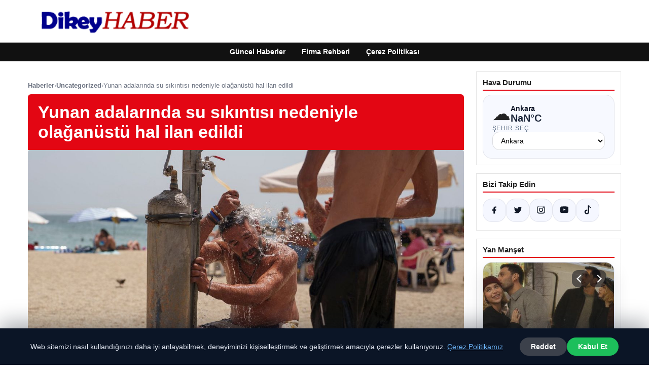

--- FILE ---
content_type: text/html; charset=UTF-8
request_url: https://dikeyhaber.com.tr/yunan-adalarinda-su-sikintisi-nedeniyle-olaganustu-hal-ilan-edildi/
body_size: 19762
content:
<!DOCTYPE html>
<html lang="tr">
<head>
    <meta charset="UTF-8">
    <meta name="viewport" content="width=device-width, initial-scale=1">
    <title>Yunan adalarında su sıkıntısı nedeniyle olağanüstü hal ilan edildi &#8211; Dikey Haber</title>
<meta name='robots' content='max-image-preview:large' />
<link rel="alternate" type="application/rss+xml" title="Dikey Haber &raquo; akışı" href="https://dikeyhaber.com.tr/feed/" />
<link rel="alternate" type="application/rss+xml" title="Dikey Haber &raquo; yorum akışı" href="https://dikeyhaber.com.tr/comments/feed/" />
<link rel="alternate" type="application/rss+xml" title="Dikey Haber &raquo; Yunan adalarında su sıkıntısı nedeniyle olağanüstü hal ilan edildi yorum akışı" href="https://dikeyhaber.com.tr/yunan-adalarinda-su-sikintisi-nedeniyle-olaganustu-hal-ilan-edildi/feed/" />
<link rel="alternate" title="oEmbed (JSON)" type="application/json+oembed" href="https://dikeyhaber.com.tr/wp-json/oembed/1.0/embed?url=https%3A%2F%2Fdikeyhaber.com.tr%2Fyunan-adalarinda-su-sikintisi-nedeniyle-olaganustu-hal-ilan-edildi%2F" />
<link rel="alternate" title="oEmbed (XML)" type="text/xml+oembed" href="https://dikeyhaber.com.tr/wp-json/oembed/1.0/embed?url=https%3A%2F%2Fdikeyhaber.com.tr%2Fyunan-adalarinda-su-sikintisi-nedeniyle-olaganustu-hal-ilan-edildi%2F&#038;format=xml" />
<meta name="description" content="Bu haberin orijinal dili İngilizce idi.
        
        
        
        Yangınlar, aşırı sıcaklıklar ve az yağış nedeniyle oluşan su kıtlığı, bazı Yunan" />
<meta property="og:title" content="Yunan adalarında su sıkıntısı nedeniyle olağanüstü hal ilan edildi" />
<meta property="og:description" content="Bu haberin orijinal dili İngilizce idi.
        
        
        
        Yangınlar, aşırı sıcaklıklar ve az yağış nedeniyle oluşan su kıtlığı, bazı Yunan" />
<meta property="og:type" content="article" />
<meta property="og:url" content="https://dikeyhaber.com.tr/yunan-adalarinda-su-sikintisi-nedeniyle-olaganustu-hal-ilan-edildi/" />
<meta property="og:image" content="https://dikeyhaber.com.tr/wp-content/uploads/2024/07/1200x675_cmsv2_7363955a-31ec-52cd-b4f9-a68c395b43ac-8571728.jpg" />
<meta name="twitter:card" content="summary_large_image" />
<meta name="twitter:title" content="Yunan adalarında su sıkıntısı nedeniyle olağanüstü hal ilan edildi" />
<meta name="twitter:description" content="Bu haberin orijinal dili İngilizce idi.
        
        
        
        Yangınlar, aşırı sıcaklıklar ve az yağış nedeniyle oluşan su kıtlığı, bazı Yunan" />
<meta name="twitter:image" content="https://dikeyhaber.com.tr/wp-content/uploads/2024/07/1200x675_cmsv2_7363955a-31ec-52cd-b4f9-a68c395b43ac-8571728.jpg" />
<style id='wp-img-auto-sizes-contain-inline-css' type='text/css'>
img:is([sizes=auto i],[sizes^="auto," i]){contain-intrinsic-size:3000px 1500px}
/*# sourceURL=wp-img-auto-sizes-contain-inline-css */
</style>
<style id='wp-emoji-styles-inline-css' type='text/css'>

	img.wp-smiley, img.emoji {
		display: inline !important;
		border: none !important;
		box-shadow: none !important;
		height: 1em !important;
		width: 1em !important;
		margin: 0 0.07em !important;
		vertical-align: -0.1em !important;
		background: none !important;
		padding: 0 !important;
	}
/*# sourceURL=wp-emoji-styles-inline-css */
</style>
<style id='wp-block-library-inline-css' type='text/css'>
:root{--wp-block-synced-color:#7a00df;--wp-block-synced-color--rgb:122,0,223;--wp-bound-block-color:var(--wp-block-synced-color);--wp-editor-canvas-background:#ddd;--wp-admin-theme-color:#007cba;--wp-admin-theme-color--rgb:0,124,186;--wp-admin-theme-color-darker-10:#006ba1;--wp-admin-theme-color-darker-10--rgb:0,107,160.5;--wp-admin-theme-color-darker-20:#005a87;--wp-admin-theme-color-darker-20--rgb:0,90,135;--wp-admin-border-width-focus:2px}@media (min-resolution:192dpi){:root{--wp-admin-border-width-focus:1.5px}}.wp-element-button{cursor:pointer}:root .has-very-light-gray-background-color{background-color:#eee}:root .has-very-dark-gray-background-color{background-color:#313131}:root .has-very-light-gray-color{color:#eee}:root .has-very-dark-gray-color{color:#313131}:root .has-vivid-green-cyan-to-vivid-cyan-blue-gradient-background{background:linear-gradient(135deg,#00d084,#0693e3)}:root .has-purple-crush-gradient-background{background:linear-gradient(135deg,#34e2e4,#4721fb 50%,#ab1dfe)}:root .has-hazy-dawn-gradient-background{background:linear-gradient(135deg,#faaca8,#dad0ec)}:root .has-subdued-olive-gradient-background{background:linear-gradient(135deg,#fafae1,#67a671)}:root .has-atomic-cream-gradient-background{background:linear-gradient(135deg,#fdd79a,#004a59)}:root .has-nightshade-gradient-background{background:linear-gradient(135deg,#330968,#31cdcf)}:root .has-midnight-gradient-background{background:linear-gradient(135deg,#020381,#2874fc)}:root{--wp--preset--font-size--normal:16px;--wp--preset--font-size--huge:42px}.has-regular-font-size{font-size:1em}.has-larger-font-size{font-size:2.625em}.has-normal-font-size{font-size:var(--wp--preset--font-size--normal)}.has-huge-font-size{font-size:var(--wp--preset--font-size--huge)}.has-text-align-center{text-align:center}.has-text-align-left{text-align:left}.has-text-align-right{text-align:right}.has-fit-text{white-space:nowrap!important}#end-resizable-editor-section{display:none}.aligncenter{clear:both}.items-justified-left{justify-content:flex-start}.items-justified-center{justify-content:center}.items-justified-right{justify-content:flex-end}.items-justified-space-between{justify-content:space-between}.screen-reader-text{border:0;clip-path:inset(50%);height:1px;margin:-1px;overflow:hidden;padding:0;position:absolute;width:1px;word-wrap:normal!important}.screen-reader-text:focus{background-color:#ddd;clip-path:none;color:#444;display:block;font-size:1em;height:auto;left:5px;line-height:normal;padding:15px 23px 14px;text-decoration:none;top:5px;width:auto;z-index:100000}html :where(.has-border-color){border-style:solid}html :where([style*=border-top-color]){border-top-style:solid}html :where([style*=border-right-color]){border-right-style:solid}html :where([style*=border-bottom-color]){border-bottom-style:solid}html :where([style*=border-left-color]){border-left-style:solid}html :where([style*=border-width]){border-style:solid}html :where([style*=border-top-width]){border-top-style:solid}html :where([style*=border-right-width]){border-right-style:solid}html :where([style*=border-bottom-width]){border-bottom-style:solid}html :where([style*=border-left-width]){border-left-style:solid}html :where(img[class*=wp-image-]){height:auto;max-width:100%}:where(figure){margin:0 0 1em}html :where(.is-position-sticky){--wp-admin--admin-bar--position-offset:var(--wp-admin--admin-bar--height,0px)}@media screen and (max-width:600px){html :where(.is-position-sticky){--wp-admin--admin-bar--position-offset:0px}}

/*# sourceURL=wp-block-library-inline-css */
</style><style id='global-styles-inline-css' type='text/css'>
:root{--wp--preset--aspect-ratio--square: 1;--wp--preset--aspect-ratio--4-3: 4/3;--wp--preset--aspect-ratio--3-4: 3/4;--wp--preset--aspect-ratio--3-2: 3/2;--wp--preset--aspect-ratio--2-3: 2/3;--wp--preset--aspect-ratio--16-9: 16/9;--wp--preset--aspect-ratio--9-16: 9/16;--wp--preset--color--black: #000000;--wp--preset--color--cyan-bluish-gray: #abb8c3;--wp--preset--color--white: #ffffff;--wp--preset--color--pale-pink: #f78da7;--wp--preset--color--vivid-red: #cf2e2e;--wp--preset--color--luminous-vivid-orange: #ff6900;--wp--preset--color--luminous-vivid-amber: #fcb900;--wp--preset--color--light-green-cyan: #7bdcb5;--wp--preset--color--vivid-green-cyan: #00d084;--wp--preset--color--pale-cyan-blue: #8ed1fc;--wp--preset--color--vivid-cyan-blue: #0693e3;--wp--preset--color--vivid-purple: #9b51e0;--wp--preset--gradient--vivid-cyan-blue-to-vivid-purple: linear-gradient(135deg,rgb(6,147,227) 0%,rgb(155,81,224) 100%);--wp--preset--gradient--light-green-cyan-to-vivid-green-cyan: linear-gradient(135deg,rgb(122,220,180) 0%,rgb(0,208,130) 100%);--wp--preset--gradient--luminous-vivid-amber-to-luminous-vivid-orange: linear-gradient(135deg,rgb(252,185,0) 0%,rgb(255,105,0) 100%);--wp--preset--gradient--luminous-vivid-orange-to-vivid-red: linear-gradient(135deg,rgb(255,105,0) 0%,rgb(207,46,46) 100%);--wp--preset--gradient--very-light-gray-to-cyan-bluish-gray: linear-gradient(135deg,rgb(238,238,238) 0%,rgb(169,184,195) 100%);--wp--preset--gradient--cool-to-warm-spectrum: linear-gradient(135deg,rgb(74,234,220) 0%,rgb(151,120,209) 20%,rgb(207,42,186) 40%,rgb(238,44,130) 60%,rgb(251,105,98) 80%,rgb(254,248,76) 100%);--wp--preset--gradient--blush-light-purple: linear-gradient(135deg,rgb(255,206,236) 0%,rgb(152,150,240) 100%);--wp--preset--gradient--blush-bordeaux: linear-gradient(135deg,rgb(254,205,165) 0%,rgb(254,45,45) 50%,rgb(107,0,62) 100%);--wp--preset--gradient--luminous-dusk: linear-gradient(135deg,rgb(255,203,112) 0%,rgb(199,81,192) 50%,rgb(65,88,208) 100%);--wp--preset--gradient--pale-ocean: linear-gradient(135deg,rgb(255,245,203) 0%,rgb(182,227,212) 50%,rgb(51,167,181) 100%);--wp--preset--gradient--electric-grass: linear-gradient(135deg,rgb(202,248,128) 0%,rgb(113,206,126) 100%);--wp--preset--gradient--midnight: linear-gradient(135deg,rgb(2,3,129) 0%,rgb(40,116,252) 100%);--wp--preset--font-size--small: 13px;--wp--preset--font-size--medium: 20px;--wp--preset--font-size--large: 36px;--wp--preset--font-size--x-large: 42px;--wp--preset--spacing--20: 0.44rem;--wp--preset--spacing--30: 0.67rem;--wp--preset--spacing--40: 1rem;--wp--preset--spacing--50: 1.5rem;--wp--preset--spacing--60: 2.25rem;--wp--preset--spacing--70: 3.38rem;--wp--preset--spacing--80: 5.06rem;--wp--preset--shadow--natural: 6px 6px 9px rgba(0, 0, 0, 0.2);--wp--preset--shadow--deep: 12px 12px 50px rgba(0, 0, 0, 0.4);--wp--preset--shadow--sharp: 6px 6px 0px rgba(0, 0, 0, 0.2);--wp--preset--shadow--outlined: 6px 6px 0px -3px rgb(255, 255, 255), 6px 6px rgb(0, 0, 0);--wp--preset--shadow--crisp: 6px 6px 0px rgb(0, 0, 0);}:where(.is-layout-flex){gap: 0.5em;}:where(.is-layout-grid){gap: 0.5em;}body .is-layout-flex{display: flex;}.is-layout-flex{flex-wrap: wrap;align-items: center;}.is-layout-flex > :is(*, div){margin: 0;}body .is-layout-grid{display: grid;}.is-layout-grid > :is(*, div){margin: 0;}:where(.wp-block-columns.is-layout-flex){gap: 2em;}:where(.wp-block-columns.is-layout-grid){gap: 2em;}:where(.wp-block-post-template.is-layout-flex){gap: 1.25em;}:where(.wp-block-post-template.is-layout-grid){gap: 1.25em;}.has-black-color{color: var(--wp--preset--color--black) !important;}.has-cyan-bluish-gray-color{color: var(--wp--preset--color--cyan-bluish-gray) !important;}.has-white-color{color: var(--wp--preset--color--white) !important;}.has-pale-pink-color{color: var(--wp--preset--color--pale-pink) !important;}.has-vivid-red-color{color: var(--wp--preset--color--vivid-red) !important;}.has-luminous-vivid-orange-color{color: var(--wp--preset--color--luminous-vivid-orange) !important;}.has-luminous-vivid-amber-color{color: var(--wp--preset--color--luminous-vivid-amber) !important;}.has-light-green-cyan-color{color: var(--wp--preset--color--light-green-cyan) !important;}.has-vivid-green-cyan-color{color: var(--wp--preset--color--vivid-green-cyan) !important;}.has-pale-cyan-blue-color{color: var(--wp--preset--color--pale-cyan-blue) !important;}.has-vivid-cyan-blue-color{color: var(--wp--preset--color--vivid-cyan-blue) !important;}.has-vivid-purple-color{color: var(--wp--preset--color--vivid-purple) !important;}.has-black-background-color{background-color: var(--wp--preset--color--black) !important;}.has-cyan-bluish-gray-background-color{background-color: var(--wp--preset--color--cyan-bluish-gray) !important;}.has-white-background-color{background-color: var(--wp--preset--color--white) !important;}.has-pale-pink-background-color{background-color: var(--wp--preset--color--pale-pink) !important;}.has-vivid-red-background-color{background-color: var(--wp--preset--color--vivid-red) !important;}.has-luminous-vivid-orange-background-color{background-color: var(--wp--preset--color--luminous-vivid-orange) !important;}.has-luminous-vivid-amber-background-color{background-color: var(--wp--preset--color--luminous-vivid-amber) !important;}.has-light-green-cyan-background-color{background-color: var(--wp--preset--color--light-green-cyan) !important;}.has-vivid-green-cyan-background-color{background-color: var(--wp--preset--color--vivid-green-cyan) !important;}.has-pale-cyan-blue-background-color{background-color: var(--wp--preset--color--pale-cyan-blue) !important;}.has-vivid-cyan-blue-background-color{background-color: var(--wp--preset--color--vivid-cyan-blue) !important;}.has-vivid-purple-background-color{background-color: var(--wp--preset--color--vivid-purple) !important;}.has-black-border-color{border-color: var(--wp--preset--color--black) !important;}.has-cyan-bluish-gray-border-color{border-color: var(--wp--preset--color--cyan-bluish-gray) !important;}.has-white-border-color{border-color: var(--wp--preset--color--white) !important;}.has-pale-pink-border-color{border-color: var(--wp--preset--color--pale-pink) !important;}.has-vivid-red-border-color{border-color: var(--wp--preset--color--vivid-red) !important;}.has-luminous-vivid-orange-border-color{border-color: var(--wp--preset--color--luminous-vivid-orange) !important;}.has-luminous-vivid-amber-border-color{border-color: var(--wp--preset--color--luminous-vivid-amber) !important;}.has-light-green-cyan-border-color{border-color: var(--wp--preset--color--light-green-cyan) !important;}.has-vivid-green-cyan-border-color{border-color: var(--wp--preset--color--vivid-green-cyan) !important;}.has-pale-cyan-blue-border-color{border-color: var(--wp--preset--color--pale-cyan-blue) !important;}.has-vivid-cyan-blue-border-color{border-color: var(--wp--preset--color--vivid-cyan-blue) !important;}.has-vivid-purple-border-color{border-color: var(--wp--preset--color--vivid-purple) !important;}.has-vivid-cyan-blue-to-vivid-purple-gradient-background{background: var(--wp--preset--gradient--vivid-cyan-blue-to-vivid-purple) !important;}.has-light-green-cyan-to-vivid-green-cyan-gradient-background{background: var(--wp--preset--gradient--light-green-cyan-to-vivid-green-cyan) !important;}.has-luminous-vivid-amber-to-luminous-vivid-orange-gradient-background{background: var(--wp--preset--gradient--luminous-vivid-amber-to-luminous-vivid-orange) !important;}.has-luminous-vivid-orange-to-vivid-red-gradient-background{background: var(--wp--preset--gradient--luminous-vivid-orange-to-vivid-red) !important;}.has-very-light-gray-to-cyan-bluish-gray-gradient-background{background: var(--wp--preset--gradient--very-light-gray-to-cyan-bluish-gray) !important;}.has-cool-to-warm-spectrum-gradient-background{background: var(--wp--preset--gradient--cool-to-warm-spectrum) !important;}.has-blush-light-purple-gradient-background{background: var(--wp--preset--gradient--blush-light-purple) !important;}.has-blush-bordeaux-gradient-background{background: var(--wp--preset--gradient--blush-bordeaux) !important;}.has-luminous-dusk-gradient-background{background: var(--wp--preset--gradient--luminous-dusk) !important;}.has-pale-ocean-gradient-background{background: var(--wp--preset--gradient--pale-ocean) !important;}.has-electric-grass-gradient-background{background: var(--wp--preset--gradient--electric-grass) !important;}.has-midnight-gradient-background{background: var(--wp--preset--gradient--midnight) !important;}.has-small-font-size{font-size: var(--wp--preset--font-size--small) !important;}.has-medium-font-size{font-size: var(--wp--preset--font-size--medium) !important;}.has-large-font-size{font-size: var(--wp--preset--font-size--large) !important;}.has-x-large-font-size{font-size: var(--wp--preset--font-size--x-large) !important;}
/*# sourceURL=global-styles-inline-css */
</style>

<style id='classic-theme-styles-inline-css' type='text/css'>
/*! This file is auto-generated */
.wp-block-button__link{color:#fff;background-color:#32373c;border-radius:9999px;box-shadow:none;text-decoration:none;padding:calc(.667em + 2px) calc(1.333em + 2px);font-size:1.125em}.wp-block-file__button{background:#32373c;color:#fff;text-decoration:none}
/*# sourceURL=/wp-includes/css/classic-themes.min.css */
</style>
<link rel='stylesheet' id='dtheme-style-css' href='https://dikeyhaber.com.tr/wp-content/themes/dtheme/style.css?ver=1767344606' type='text/css' media='all' />
<style id='dtheme-style-inline-css' type='text/css'>
:root{--dtheme-primary:#e30613;--dtheme-secondary:#111111;--dtheme-bg:#ffffff;--dtheme-text:#222222;--dtheme-link:#e30613;--dtheme-header-bg:#ffffff;--dtheme-header-height:70px;--dtheme-manset-title:#ffffff;--dtheme-manset-button-bg:#c4001d;--dtheme-manset-button-text:#1d5982;--dtheme-manset-button-active-bg:#81d742;--dtheme-manset-button-active-text:#007f4e;}
/*# sourceURL=dtheme-style-inline-css */
</style>
<link rel='stylesheet' id='dtheme-single-css' href='https://dikeyhaber.com.tr/wp-content/themes/dtheme/single.css?ver=1767344606' type='text/css' media='all' />
<link rel="https://api.w.org/" href="https://dikeyhaber.com.tr/wp-json/" /><link rel="alternate" title="JSON" type="application/json" href="https://dikeyhaber.com.tr/wp-json/wp/v2/posts/5453" /><link rel="EditURI" type="application/rsd+xml" title="RSD" href="https://dikeyhaber.com.tr/xmlrpc.php?rsd" />
<meta name="generator" content="WordPress 6.9" />
<link rel="canonical" href="https://dikeyhaber.com.tr/yunan-adalarinda-su-sikintisi-nedeniyle-olaganustu-hal-ilan-edildi/" />
<link rel='shortlink' href='https://dikeyhaber.com.tr/?p=5453' />
<script type="application/ld+json">{"@context":"https://schema.org","@type":"Article","mainEntityOfPage":{"@type":"WebPage","@id":"https://dikeyhaber.com.tr/yunan-adalarinda-su-sikintisi-nedeniyle-olaganustu-hal-ilan-edildi/"},"headline":"Yunan adalarında su sıkıntısı nedeniyle olağanüstü hal ilan edildi","description":"Bu haberin orijinal dili İngilizce idi. Yangınlar, aşırı sıcaklıklar ve az yağış nedeniyle oluşan su kıtlığı, bazı Yunan adalarını yüzme havuzlarını yasaklamaya ve tuzdan arındırma yoluna başvurmaya zorladı. REKLAMHaziran ayında ilk sıcak...","datePublished":"2024-07-16T08:52:28+00:00","dateModified":"2024-07-16T08:52:28+00:00","author":{"@type":"Person","name":"admin"},"publisher":{"@type":"Organization","name":"Dikey Haber","logo":{"@type":"ImageObject","url":"https://dikeyhaber.com.tr/wp-content/uploads/2024/07/cropped-cropped-dikeyhaber-1.png"}},"wordCount":586,"image":["https://dikeyhaber.com.tr/wp-content/uploads/2024/07/1200x675_cmsv2_7363955a-31ec-52cd-b4f9-a68c395b43ac-8571728.jpg"]}</script>
<style>@media (max-width: 780px){.dtheme-breaking{display:none !important;}}</style><link rel="icon" href="https://dikeyhaber.com.tr/wp-content/uploads/2024/07/cropped-cropped-dikeyhaber-32x32.png" sizes="32x32" />
<link rel="icon" href="https://dikeyhaber.com.tr/wp-content/uploads/2024/07/cropped-cropped-dikeyhaber-192x192.png" sizes="192x192" />
<link rel="apple-touch-icon" href="https://dikeyhaber.com.tr/wp-content/uploads/2024/07/cropped-cropped-dikeyhaber-180x180.png" />
<meta name="msapplication-TileImage" content="https://dikeyhaber.com.tr/wp-content/uploads/2024/07/cropped-cropped-dikeyhaber-270x270.png" />
    <script>
    (function() {
        var mq = window.matchMedia && window.matchMedia('(max-width: 800px)');
        var hideBreaking = false;
        var hideMarket = false;
        if (mq && mq.matches) {
            document.documentElement.classList.add('dtheme-mobile');
            document.addEventListener('DOMContentLoaded', function() {
                if (hideBreaking) {
                    var breaking = document.querySelector('.dtheme-breaking');
                    if (breaking) {
                        breaking.style.display = 'none';
                    }
                }
                if (hideMarket) {
                    var market = document.querySelector('.dtheme-market');
                    if (market) {
                        market.style.display = 'none';
                    }
                }
            });
        }
    })();
    </script>
</head>
<body class="wp-singular post-template-default single single-post postid-5453 single-format-standard wp-custom-logo wp-theme-dtheme dtheme-breaking-mobile-enabled dtheme-market-mobile-enabled">
<header class="dtheme-header-main">
    <div class="dtheme-container dtheme-header-main-inner align-left">
                <div class="dtheme-logo">
            <a href="https://dikeyhaber.com.tr/" class="custom-logo-link" rel="home"><img width="367" height="60" src="https://dikeyhaber.com.tr/wp-content/uploads/2024/07/cropped-cropped-dikeyhaber-1.png" class="custom-logo" alt="dikeyhaber" decoding="async" /></a>        </div>
    </div>
</header>
    <nav class="dtheme-nav-bar palette-dark" aria-label="Birincil Menü">
        <div class="dtheme-container">
            <ul id="menu-ana-menu" class="dtheme-nav-menu"><li id="menu-item-11988" class="menu-item menu-item-type-custom menu-item-object-custom menu-item-home menu-item-11988"><a href="https://dikeyhaber.com.tr/">Güncel Haberler</a></li>
<li id="menu-item-11989" class="menu-item menu-item-type-post_type menu-item-object-page menu-item-11989"><a href="https://dikeyhaber.com.tr/firma-rehberi/">Firma Rehberi</a></li>
<li id="menu-item-11991" class="menu-item menu-item-type-post_type menu-item-object-page menu-item-11991"><a href="https://dikeyhaber.com.tr/cerez-politikasi/">Çerez Politikası</a></li>
</ul>        </div>
    </nav>
<div class="dtheme-container">
<div class="dtheme-layout">
    <main>
        <div class="dtheme-single-row">
            <div class="dtheme-single-content">
                                                        <article id="post-5453" class="dtheme-article post-5453 post type-post status-publish format-standard has-post-thumbnail hentry category-uncategorized">
                        <header class="dtheme-article-header">
                                                            <nav class="dtheme-article-breadcrumb" aria-label="Breadcrumb">
                                    <a href="https://dikeyhaber.com.tr/">Haberler</a><span class="sep">›</span><a href="https://dikeyhaber.com.tr/category/uncategorized/">Uncategorized</a><span class="sep">›</span><span class="current">Yunan adalarında su sıkıntısı nedeniyle olağanüstü hal ilan edildi</span>                                </nav>
                            
                            <div class="dtheme-article-headline-strip">
                                <h1 class="dtheme-article-title">Yunan adalarında su sıkıntısı nedeniyle olağanüstü hal ilan edildi</h1>
                            </div>

                                                            <div class="dtheme-article-hero">
                                    <img width="1200" height="675" src="https://dikeyhaber.com.tr/wp-content/uploads/2024/07/1200x675_cmsv2_7363955a-31ec-52cd-b4f9-a68c395b43ac-8571728.jpg" class="attachment-large size-large wp-post-image" alt="" decoding="async" fetchpriority="high" srcset="https://dikeyhaber.com.tr/wp-content/uploads/2024/07/1200x675_cmsv2_7363955a-31ec-52cd-b4f9-a68c395b43ac-8571728.jpg 1200w, https://dikeyhaber.com.tr/wp-content/uploads/2024/07/1200x675_cmsv2_7363955a-31ec-52cd-b4f9-a68c395b43ac-8571728-768x432.jpg 768w" sizes="(max-width: 1200px) 100vw, 1200px" />                                </div>
                            
                            <div class="dtheme-article-meta-bar">
                                <div class="dtheme-article-meta-left">
                                    <span class="dtheme-article-author">admin</span>
                                    <span class="sep">•</span>
                                    <span class="dtheme-article-date">16.07.2024 11:52</span>
                                                                    </div>
                                <div class="dtheme-article-meta-share">
                                    <span class="dtheme-share-label">Paylaş:</span>
                                    <a class="dtheme-share-btn twitter" href="https://twitter.com/intent/tweet?url=https%3A%2F%2Fdikeyhaber.com.tr%2Fyunan-adalarinda-su-sikintisi-nedeniyle-olaganustu-hal-ilan-edildi%2F&text=Yunan%20adalar%C4%B1nda%20su%20s%C4%B1k%C4%B1nt%C4%B1s%C4%B1%20nedeniyle%20ola%C4%9Fan%C3%BCst%C3%BC%20hal%20ilan%20edildi" target="_blank" rel="noopener noreferrer">Twitter</a>
                                    <a class="dtheme-share-btn facebook" href="https://www.facebook.com/sharer/sharer.php?u=https%3A%2F%2Fdikeyhaber.com.tr%2Fyunan-adalarinda-su-sikintisi-nedeniyle-olaganustu-hal-ilan-edildi%2F" target="_blank" rel="noopener noreferrer">Facebook</a>
                                    <a class="dtheme-share-btn whatsapp" href="https://api.whatsapp.com/send?text=Yunan%20adalar%C4%B1nda%20su%20s%C4%B1k%C4%B1nt%C4%B1s%C4%B1%20nedeniyle%20ola%C4%9Fan%C3%BCst%C3%BC%20hal%20ilan%20edildi%20https%3A%2F%2Fdikeyhaber.com.tr%2Fyunan-adalarinda-su-sikintisi-nedeniyle-olaganustu-hal-ilan-edildi%2F" target="_blank" rel="noopener noreferrer">WhatsApp</a>
                                    <a class="dtheme-share-btn reddit" href="https://www.reddit.com/submit?url=https%3A%2F%2Fdikeyhaber.com.tr%2Fyunan-adalarinda-su-sikintisi-nedeniyle-olaganustu-hal-ilan-edildi%2F&title=Yunan%20adalar%C4%B1nda%20su%20s%C4%B1k%C4%B1nt%C4%B1s%C4%B1%20nedeniyle%20ola%C4%9Fan%C3%BCst%C3%BC%20hal%20ilan%20edildi" target="_blank" rel="noopener noreferrer">Reddit</a>
                                    <a class="dtheme-share-btn pinterest" href="https://pinterest.com/pin/create/bookmarklet/?url=https%3A%2F%2Fdikeyhaber.com.tr%2Fyunan-adalarinda-su-sikintisi-nedeniyle-olaganustu-hal-ilan-edildi%2F&description=Yunan%20adalar%C4%B1nda%20su%20s%C4%B1k%C4%B1nt%C4%B1s%C4%B1%20nedeniyle%20ola%C4%9Fan%C3%BCst%C3%BC%20hal%20ilan%20edildi" target="_blank" rel="noopener noreferrer">Pinterest</a>
                                </div>
                            </div>
                        </header>

                        <div class="dtheme-article-content">
                            <p><script type="application/ld+json">{"@context":"https:\/\/schema.org","@type":"NewsArticle","headline":"Yunan adalar\u0131nda su s\u0131k\u0131nt\u0131s\u0131 nedeniyle ola\u011fan\u00fcst\u00fc hal ilan edildi","datePublished":"2024-07-16T11:52:28+03:00","dateModified":"2024-07-16T11:52:28+03:00","author":{"@type":"Person","name":"admin"},"mainEntityOfPage":"https:\/\/dikeyhaber.com.tr\/yunan-adalarinda-su-sikintisi-nedeniyle-olaganustu-hal-ilan-edildi\/","image":["https:\/\/dikeyhaber.com.tr\/wp-content\/uploads\/2024\/07\/1200x675_cmsv2_7363955a-31ec-52cd-b4f9-a68c395b43ac-8571728.jpg"]}</script></p>
<div id="adb-c-article-mention-original-translation">Bu haberin orijinal dili İngilizce idi.</div>
<p>        Yangınlar, aşırı sıcaklıklar ve az yağış nedeniyle oluşan su kıtlığı, bazı Yunan adalarını yüzme havuzlarını yasaklamaya ve tuzdan arındırma yoluna başvurmaya zorladı.
    </p>
<div>
<div class="c-ad c-ad-halfpage u-show-for-small-only">
<div class="c-ad__placeholder"><span>REKLAM</span></div>
</div>
<p>Haziran ayında ilk sıcak hava dalgasını yaşayan Yunanistan&#8217;da bazı adalar yeni bir krizle karşı karşıya: su sıkıntısı.</p>
<p>Kiklad Adaları&#8217;ndaki Yavuzca (Sifnos), Oniki Adalar&#8217;daki Leros (Leros), Kefalonya&#8217;daki Sami ve Girit&#8217;in bazı bölgelerinde olağanüstü hal ilan edildi.</p>
<div class="c-ad c-ad-sticky-floor c-advertising-sticky-floor sales-advertising-sticky-floor u-hide-for-medium"><button class="c-ad__btn-close" type="button" onclick="this.parentElement.classList.add('u-hide-for-all')"><img decoding="async" src="https://dikeyhaber.com.tr/wp-content/uploads/2024/07/1720278900_453_Esadin-danismani-Samda-supheli-bir-trafik-kazasinda-hayatini-kaybetti.svg.svg+xml" width="10" height="10" alt="Reklamı kapat" fetchpriority="high" loading="lazy"/></button></div>
<p>Ada sakinleri, su kaynaklarının tükenmesi nedeniyle acil önlem alınması çağrısında bulunuyor.</p>
<p>Başkent Atina&#8217;nın da içinde bulunduğu Attika yarımadasında da su seviyeleri oldukça düşük.</p>
<p>Reuters&#8217;in haberine göre, Ege Denizi&#8217;nin güneyindeki Naxos adasının (Naxos) en büyük rezervuarı, az yağış ve sıcak hava nedeniyle kurudu.</p>
<h2>Su kıtlığının nedeni nedir?</h2>
<p>Son aylarda yağışların az olması veya hiç yağmaması ve 40 dereceye kadar çıkan kavurucu sıcaklıklar, yetersiz altyapı ve adalardaki tuzdan arındırma ünitelerinin ihmal edilmesi nedeniyle sorunu daha da kötüleştirdi.</p>
<p>Haziran ayında Serifos&#8217;ta çıkan ve adanın su kaynaklarının bir kısmını yok eden orman yangınları da bazı bölgelerde sorunu daha da kötüleştirdi.  Ada şu anda son 20 yılın en düşük su rezervine sahip.</p>
<p>Su temini ve sulama ihtiyacının zirveye ulaştığı bu dönemde, barajların ihtiyacı karşılayamaması nedeniyle çiftçiler zor durumda kaldı.  Reuters&#8217;e göre, düşük su seviyeleri nedeniyle bazı çiftçiler deniz suyuyla kirlenmiş kuyulara güvenmek zorunda kaldı.</p>
<p>Ülke genelinde yoğun turizm sezonu devam ederken, yüksek ziyaretçi sayısı altyapı ve kaynaklar üzerinde baskı yaratıyor.</p>
<p>Batı Attika Üniversitesi&#8217;nde hidrolog ve öğretim görevlisi olan Elissavet Feloni, Yunan haber kanalı Naftemporiki&#8217;ye verdiği röportajda artan inşaatların ve yüzme havuzlarının kontrolsüz kullanımının adalardaki su kıtlığını daha da artırdığını söyledi.</p>
<p>Avrupa Birliği&#8217;nin (AB) iklim ajansı Copernicus&#8217;a göre küresel <strong>en sıcak Haziran</strong> Rekor sıcaklıkların yaşandığı 13. aydı.  Bu aynı zamanda dünyanın sanayi öncesi dönemlere göre 1,5°C daha sıcak olduğu 12. aydı.</p>
<h2>Su kıtlığıyla nasıl mücadele edersiniz?</h2>
<p>Kuraklığın önümüzdeki aylarda da devam etmesi beklense de su tüketiminin kontrol altında tutulması ve hükümet tarafından kontrollerin daha sıkı uygulanması yönünde çağrılar yapılıyor.</p>
<p>Kerpe (Karpathos) ve Koyunluca (Serifos) yüzme havuzlarının doldurulmasına kısıtlamalar getirerek, bazı adalar kontrolü ele almış durumda.  Girit adasında bulunan Viannos&#8217;ta suyun sulama amaçlı kullanımına ciddi sınırlamalar getirildi.</p>
<p>Oniki Ada&#8217;nın bir parçası olan Ilipsi, turizme daha sürdürülebilir bir yaklaşımı teşvik etmek amacıyla 2023&#8217;ün sıcak yaz aylarında yüzme havuzu inşaatını da yasakladı.</p>
<p>Reuters&#8217;in haberine göre kuzeydeki Thassos adası, deniz suyunu içilebilir hale getirmek için bir tuzdan arındırma tesisine yatırım yapıyor.</p>
<p>Olağanüstü hal ilan edilen yerlerde su transferi, kaynakların geri kazanımı ve devlet fonlarına erişim süreçleri hızlandırıldı.</p>
<p>Yerel haberlere göre Girit&#8217;te 3 yeni kuyu açılması planlanırken, donanma Leros&#8217;a su sevk etti.</p>
</div>
                        </div>

                        <nav class="dtheme-article-nav">
                            <div class="dtheme-article-nav-prev"><a href="https://dikeyhaber.com.tr/iso-9001-sertifikasi-almanin-faydalari-isletmenizi-nasil-guclendirir/" rel="prev">← ISO 9001 Sertifikası Almanın Faydaları &#8211; İşletmenizi Nasıl Güçlendirir?</a></div>
                            <div class="dtheme-article-nav-next"><a href="https://dikeyhaber.com.tr/gunun-en-onemli-saglik-haberleri-16-temmuz-2024/" rel="next">Günün en önemli sağlık haberleri, 16 Temmuz 2024&#8230; →</a></div>
                        </nav>

                                                    <section class="dtheme-related">
                                <h2>Tavsiye Edilen Haberler</h2>
                                <div class="dtheme-related-grid">
                                                                            <article class="dtheme-related-card post-11945 post type-post status-publish format-standard has-post-thumbnail hentry category-uncategorized">
                                            <a href="https://dikeyhaber.com.tr/kim-kime-dum-duma-29-aralik-2025-eglencenin-zirvesi/">
                                                <img width="768" height="432" src="https://dikeyhaber.com.tr/wp-content/uploads/2025/12/041ccaeb-1b4c-4fd7-aec3-4b195a823d3b-768x432.jpg" class="attachment-medium_large size-medium_large wp-post-image" alt="" decoding="async" srcset="https://dikeyhaber.com.tr/wp-content/uploads/2025/12/041ccaeb-1b4c-4fd7-aec3-4b195a823d3b-768x432.jpg 768w, https://dikeyhaber.com.tr/wp-content/uploads/2025/12/041ccaeb-1b4c-4fd7-aec3-4b195a823d3b.jpg 1280w" sizes="(max-width: 768px) 100vw, 768px" />                                                <div class="dtheme-related-body">
                                                    <div class="dtheme-related-meta">29/12/2025</div>
                                                    <h3>Kim Kime Dum Duma &#8211; 29 Aralık 2025: Eğlencenin Zirvesi!</h3>
                                                </div>
                                            </a>
                                        </article>
                                                                            <article class="dtheme-related-card post-11937 post type-post status-publish format-standard has-post-thumbnail hentry category-uncategorized">
                                            <a href="https://dikeyhaber.com.tr/yilin-ilk-kar-tatili-egitime-bir-gun-ara-verildi/">
                                                <img width="768" height="432" src="https://dikeyhaber.com.tr/wp-content/uploads/2025/12/AA-20251227-40091701-40091699-SAKARYA_KOCAELI_DUZCE_BOLU_VE_ZONGULDAKTA_KAR_YAGISI_ETKILI_OLDU-239992-768x432.jpg" class="attachment-medium_large size-medium_large wp-post-image" alt="" decoding="async" srcset="https://dikeyhaber.com.tr/wp-content/uploads/2025/12/AA-20251227-40091701-40091699-SAKARYA_KOCAELI_DUZCE_BOLU_VE_ZONGULDAKTA_KAR_YAGISI_ETKILI_OLDU-239992-768x432.jpg 768w, https://dikeyhaber.com.tr/wp-content/uploads/2025/12/AA-20251227-40091701-40091699-SAKARYA_KOCAELI_DUZCE_BOLU_VE_ZONGULDAKTA_KAR_YAGISI_ETKILI_OLDU-239992.jpg 930w" sizes="(max-width: 768px) 100vw, 768px" />                                                <div class="dtheme-related-body">
                                                    <div class="dtheme-related-meta">28/12/2025</div>
                                                    <h3>Yılın İlk Kar Tatili: Eğitime Bir Gün Ara Verildi</h3>
                                                </div>
                                            </a>
                                        </article>
                                                                            <article class="dtheme-related-card post-11932 post type-post status-publish format-standard has-post-thumbnail hentry category-uncategorized">
                                            <a href="https://dikeyhaber.com.tr/futbolda-sike-iddialari-lutfi-aribogandan-mehmet-baransuya-yanit/">
                                                <img width="640" height="360" src="https://dikeyhaber.com.tr/wp-content/uploads/2025/12/22714777-640xauto.jpg" class="attachment-medium_large size-medium_large wp-post-image" alt="" decoding="async" loading="lazy" />                                                <div class="dtheme-related-body">
                                                    <div class="dtheme-related-meta">28/12/2025</div>
                                                    <h3>&#8220;Futbolda Şike İddiaları: Lütfi Arıboğan&#8217;dan Mehmet Baransu&#8217;ya Yanıt&#8221;</h3>
                                                </div>
                                            </a>
                                        </article>
                                                                    </div>
                            </section>
                        
                        <div class="dtheme-comments">
                            <section id="comments" class="dtheme-comments-loop">
    
            <div class="dtheme-comment-form">
            	<div id="respond" class="comment-respond">
		<h3 id="reply-title" class="comment-reply-title">Bir yanıt yazın <small><a rel="nofollow" id="cancel-comment-reply-link" href="/yunan-adalarinda-su-sikintisi-nedeniyle-olaganustu-hal-ilan-edildi/#respond" style="display:none;">Yanıtı iptal et</a></small></h3><form action="https://dikeyhaber.com.tr/wp-comments-post.php" method="post" id="commentform" class="comment-form"><p class="comment-notes"><span id="email-notes">E-posta adresiniz yayınlanmayacak.</span> <span class="required-field-message">Gerekli alanlar <span class="required">*</span> ile işaretlenmişlerdir</span></p><p class="comment-form-comment"><label for="comment">Yorum <span class="required">*</span></label> <textarea id="comment" name="comment" cols="45" rows="8" maxlength="65525" required></textarea></p><p class="comment-form-author"><label for="author">Ad <span class="required">*</span></label> <input id="author" name="author" type="text" value="" size="30" maxlength="245" autocomplete="name" required /></p>
<p class="comment-form-email"><label for="email">E-posta <span class="required">*</span></label> <input id="email" name="email" type="email" value="" size="30" maxlength="100" aria-describedby="email-notes" autocomplete="email" required /></p>
<p class="comment-form-url"><label for="url">İnternet sitesi</label> <input id="url" name="url" type="url" value="" size="30" maxlength="200" autocomplete="url" /></p>
<p class="comment-form-cookies-consent"><input id="wp-comment-cookies-consent" name="wp-comment-cookies-consent" type="checkbox" value="yes" /> <label for="wp-comment-cookies-consent">Daha sonraki yorumlarımda kullanılması için adım, e-posta adresim ve site adresim bu tarayıcıya kaydedilsin.</label></p>
<p class="form-submit"><input name="submit" type="submit" id="submit" class="submit" value="Yorum gönder" /> <input type='hidden' name='comment_post_ID' value='5453' id='comment_post_ID' />
<input type='hidden' name='comment_parent' id='comment_parent' value='0' />
</p><p style="display: none;"><input type="hidden" id="akismet_comment_nonce" name="akismet_comment_nonce" value="0a6c488276" /></p><p style="display: none !important;" class="akismet-fields-container" data-prefix="ak_"><label>&#916;<textarea name="ak_hp_textarea" cols="45" rows="8" maxlength="100"></textarea></label><input type="hidden" id="ak_js_1" name="ak_js" value="65"/><script>document.getElementById( "ak_js_1" ).setAttribute( "value", ( new Date() ).getTime() );</script></p></form>	</div><!-- #respond -->
	        </div>
    </section>
                        </div>
                    </article>
                            </div>

            <aside class="dtheme-single-sidebar">
                <aside class="dtheme-sidebar">
    <section id="dtheme_weather_widget-3" class="widget widget_dtheme_weather_widget"><h2 class="widget-title">Hava Durumu</h2>        <div class="dtheme-weather-widget" id="dtheme-weather-1" data-default-city="ankara">
            <div class="dtheme-weather-header">
                <div class="dtheme-weather-icon" data-weather-icon>☀</div>
                <div>
                    <div class="dtheme-weather-location" data-weather-location>Konum alınıyor…</div>
                    <div class="dtheme-weather-temp" data-weather-temp>--°C</div>
                </div>
            </div>
            <label class="dtheme-weather-select-label" for="dtheme-weather-1-city">Şehir seç</label>
            <select class="dtheme-weather-select" id="dtheme-weather-1-city" data-weather-select>
                                    <option value="istanbul" data-lat="41.015137" data-lon="28.97953" >
                        İstanbul                    </option>
                                    <option value="ankara" data-lat="39.92077" data-lon="32.85411"  selected='selected'>
                        Ankara                    </option>
                                    <option value="izmir" data-lat="38.423734" data-lon="27.142826" >
                        İzmir                    </option>
                                    <option value="bursa" data-lat="40.188528" data-lon="29.060964" >
                        Bursa                    </option>
                                    <option value="antalya" data-lat="36.896893" data-lon="30.713324" >
                        Antalya                    </option>
                                    <option value="adana" data-lat="37.000671" data-lon="35.321335" >
                        Adana                    </option>
                                    <option value="gaziantep" data-lat="37.06622" data-lon="37.38332" >
                        Gaziantep                    </option>
                                    <option value="konya" data-lat="37.871853" data-lon="32.484634" >
                        Konya                    </option>
                                    <option value="kayseri" data-lat="38.73122" data-lon="35.478729" >
                        Kayseri                    </option>
                            </select>
        </div>
        <script>
        document.addEventListener('DOMContentLoaded', function() {
            var root = document.getElementById('dtheme-weather-1');
            if (!root) { return; }
            var select = root.querySelector('[data-weather-select]');
            var locationEl = root.querySelector('[data-weather-location]');
            var tempEl = root.querySelector('[data-weather-temp]');
            var iconEl = root.querySelector('[data-weather-icon]');

            var defaultCoords = { lat: 39.92077, lon: 32.85411, label: 'Ankara' };

            function weatherIconFromCode(code) {
                if (code === null || code === undefined) { return '☀'; }
                if ([0].indexOf(code) !== -1) { return '☀'; }
                if ([1,2,3].indexOf(code) !== -1) { return '⛅'; }
                if ([45,48].indexOf(code) !== -1) { return '🌫'; }
                if ([51,53,55,56,57,61,63,65,80,81,82].indexOf(code) !== -1) { return '🌧'; }
                if ([66,67,71,73,75,77,85,86].indexOf(code) !== -1) { return '❄'; }
                if ([95,96,99].indexOf(code) !== -1) { return '⛈'; }
                return '☁';
            }

            function setWeatherDisplay(name, temperature, icon) {
                if (locationEl) { locationEl.textContent = name || 'Konum bulunamadı'; }
                if (tempEl && typeof temperature !== 'undefined') { tempEl.textContent = Math.round(temperature) + '°C'; }
                if (iconEl && icon) { iconEl.textContent = icon; }
            }

            function fetchWeather(lat, lon, label) {
                var url = 'https://api.open-meteo.com/v1/forecast?latitude=' + lat + '&longitude=' + lon + '&current_weather=true&timezone=auto';
                fetch(url)
                    .then(function(response) { return response.json(); })
                    .then(function(data) {
                        if (!data || !data.current_weather) { throw new Error('weather'); }
                        var report = data.current_weather;
                        setWeatherDisplay(label, report.temperature, weatherIconFromCode(report.weathercode));
                    })
                    .catch(function() {
                        setWeatherDisplay(label || defaultCoords.label, '--', '☁');
                    });
            }

            function handleSelection(value, option) {
                if (!option) { option = select ? select.options[select.selectedIndex] : null; }
                if (!option) { return; }
                var lat = parseFloat(option.getAttribute('data-lat'));
                var lon = parseFloat(option.getAttribute('data-lon'));
                if (!isFinite(lat) || !isFinite(lon)) {
                    fetchWeather(defaultCoords.lat, defaultCoords.lon, defaultCoords.label);
                    return;
                }
                fetchWeather(lat, lon, option.textContent.trim());
            }

            if (select) {
                select.addEventListener('change', function() {
                    handleSelection(this.value, this.options[this.selectedIndex]);
                });
                handleSelection(select.value, select.options[select.selectedIndex]);
            }
        });
        </script>
        </section><section id="dtheme_follow_widget-3" class="widget widget_dtheme_follow_widget"><h2 class="widget-title">Bizi Takip Edin</h2><div class="dtheme-follow"><ul class="dtheme-follow-grid"><li class="dtheme-follow-item dtheme-follow-facebook"><a class="dtheme-follow-link" href="https://facebook.com" target="_blank" rel="noopener noreferrer" aria-label="Facebook"><span class="dtheme-follow-icon" aria-hidden="true"><svg viewBox="0 0 24 24" role="presentation"><path d="M13.5 21v-7h2.4l.4-2.8H13.5V8.3c0-.8.2-1.4 1.5-1.4h1.4V4.3c-.2 0-1-.1-2-.1-2.6 0-4.4 1.6-4.4 4.5v2.5H7v2.8h3v7h3.5z"></path></svg></span></a></li><li class="dtheme-follow-item dtheme-follow-twitter"><a class="dtheme-follow-link" href="https://twitter.com" target="_blank" rel="noopener noreferrer" aria-label="X / Twitter"><span class="dtheme-follow-icon" aria-hidden="true"><svg viewBox="0 0 24 24" role="presentation"><path d="M21 6.5a6 6 0 0 1-2 .5 3.4 3.4 0 0 0 1.5-1.9 6.3 6.3 0 0 1-2.1.8 3.2 3.2 0 0 0-5.5 2.2c0 .3 0 .5.1.8A9.2 9.2 0 0 1 4.4 5.8a3.2 3.2 0 0 0 1 4.3 3.2 3.2 0 0 1-1.4-.4v.1c0 1.6 1.2 3 2.8 3.3a3.3 3.3 0 0 1-1.4.1 3.3 3.3 0 0 0 3 2.2A6.5 6.5 0 0 1 3 17a9.1 9.1 0 0 0 14 0c1.7-1.7 2.7-4 2.7-6.4v-.3A6.5 6.5 0 0 0 21 6.5z"></path></svg></span></a></li><li class="dtheme-follow-item dtheme-follow-instagram"><a class="dtheme-follow-link" href="https://instagram.com" target="_blank" rel="noopener noreferrer" aria-label="Instagram"><span class="dtheme-follow-icon" aria-hidden="true"><svg viewBox="0 0 24 24" role="presentation"><path d="M16.5 3h-9A4.5 4.5 0 0 0 3 7.5v9A4.5 4.5 0 0 0 7.5 21h9a4.5 4.5 0 0 0 4.5-4.5v-9A4.5 4.5 0 0 0 16.5 3zm3 12.8a3 3 0 0 1-3 3h-9a3 3 0 0 1-3-3v-9a3 3 0 0 1 3-3h9a3 3 0 0 1 3 3z"></path><path d="M12 7.1A4.9 4.9 0 1 0 17 12 4.9 4.9 0 0 0 12 7.1zm0 8a3.1 3.1 0 1 1 3.1-3.1A3.1 3.1 0 0 1 12 15.1z"></path><circle cx="17.3" cy="6.7" r="1.1"></circle></svg></span></a></li><li class="dtheme-follow-item dtheme-follow-youtube"><a class="dtheme-follow-link" href="https://youtube.com" target="_blank" rel="noopener noreferrer" aria-label="YouTube"><span class="dtheme-follow-icon" aria-hidden="true"><svg viewBox="0 0 24 24" role="presentation"><path d="M21.5 7.3s-.2-1.5-.8-2.1c-.8-.8-1.6-.8-2-1C16.4 4 12 4 12 4h-.1s-4.4 0-6.6.2c-.4 0-1.2.1-2 .9-.6.6-.8 2-.8 2S2 9.1 2 10.9v1.8c0 1.8.2 3.6.2 3.6s.2 1.5.8 2.1c.8.8 1.8.8 2.3.9 1.7.1 6.6.2 6.6.2s4.4 0 6.6-.2c.4 0 1.2-.1 2-.9.6-.6.8-2.1.8-2.1s.2-1.8.2-3.6v-1.8c0-1.8-.2-3.6-.2-3.6zM9.8 13.9V8.9l5.2 2.5z"></path></svg></span></a></li><li class="dtheme-follow-item dtheme-follow-tiktok"><a class="dtheme-follow-link" href="https://tiktok.com" target="_blank" rel="noopener noreferrer" aria-label="TikTok"><span class="dtheme-follow-icon" aria-hidden="true"><svg viewBox="0 0 24 24" role="presentation"><path d="M20 8.2c-2.1-.1-3.8-1.5-4.2-3.5h-.1v12.4c0 3-2.5 5.4-5.6 5.4S4.5 20 4.5 17s2.5-5.4 5.6-5.4c.4 0 .7 0 1 .1v3.1a2.3 2.3 0 0 0-1-.2 2.4 2.4 0 1 0 2.4 2.4V1.5h3.4a4.9 4.9 0 0 0 4.3 4.9z"></path></svg></span></a></li></ul></div></section><section id="dtheme_side_manset-3" class="widget widget_dtheme_side_manset"><h2 class="widget-title">Yan Manşet</h2><div class="dtheme-side-manset" id="dtheme-side-manset-2" data-interval="4000"><div class="dtheme-side-manset-slides"><article class="dtheme-side-manset-slide is-active"><a class="dtheme-side-manset-figure" href="https://dikeyhaber.com.tr/hande-ercelin-kiz-kardesi-gamze-ercel-elestirilerin-hedefi-oldu-esi-caner-yildirimdan-yanit-geldi/"><img width="460" height="340" src="https://dikeyhaber.com.tr/wp-content/uploads/2026/01/697c5d662f38150126040346.jpg" class="dtheme-side-manset-cover wp-post-image" alt="" loading="lazy" decoding="async" /><div class="dtheme-side-manset-overlay"><span class="dtheme-side-manset-date">31.01.2026</span><h3 class="dtheme-side-manset-title">Hande Erçel&#8217;in Kız Kardeşi Gamze Erçel Eleştirilerin Hedefi Oldu! Eşi Caner Yıldırım&#8217;dan Yanıt Geldi</h3><p class="dtheme-side-manset-excerpt">Gamze Erçel&#039;in sosyal medya paylaşımları ve lüks evi, eleştirilere neden oldu. Eşi Caner Yıldırım,…</p></div></a></article><article class="dtheme-side-manset-slide"><a class="dtheme-side-manset-figure" href="https://dikeyhaber.com.tr/namaz-kilma-rehberi-kadin-ve-erkekler-icin-sabah-ogle-ikindi-aksam-ve-yatsi-nasil-kilinir/"><img width="460" height="340" src="https://dikeyhaber.com.tr/wp-content/uploads/2026/01/602e0da75542821ac44caa0c.jpg" class="dtheme-side-manset-cover wp-post-image" alt="" loading="lazy" decoding="async" /><div class="dtheme-side-manset-overlay"><span class="dtheme-side-manset-date">30.01.2026</span><h3 class="dtheme-side-manset-title">Namaz Kılma Rehberi: Kadın ve Erkekler için Sabah, Öğle, İkindi, Akşam ve Yatsı Nasıl Kılınır?</h3><p class="dtheme-side-manset-excerpt">Namaz kılma adımları ve kuralları hakkında detaylı bilgi almak için Diyanet İşleri Başkanlığı&#039;nın resmi…</p></div></a></article><article class="dtheme-side-manset-slide"><a class="dtheme-side-manset-figure" href="https://dikeyhaber.com.tr/istanbulun-19-ilcesinde-yarin-sabah-elektrik-kesintisi-yasanacak/"><img width="768" height="512" src="https://dikeyhaber.com.tr/wp-content/uploads/2026/01/iStock-492001716-170387-768x512.jpg" class="dtheme-side-manset-cover wp-post-image" alt="" loading="lazy" decoding="async" srcset="https://dikeyhaber.com.tr/wp-content/uploads/2026/01/iStock-492001716-170387-768x512.jpg 768w, https://dikeyhaber.com.tr/wp-content/uploads/2026/01/iStock-492001716-170387.jpg 930w" sizes="auto, (max-width: 768px) 100vw, 768px" /><div class="dtheme-side-manset-overlay"><span class="dtheme-side-manset-date">29.01.2026</span><h3 class="dtheme-side-manset-title">İstanbul&#8217;un 19 ilçesinde yarın sabah elektrik kesintisi yaşanacak!</h3><p class="dtheme-side-manset-excerpt">İstanbul&#039;da yarın sabah 19 ilçede elektrik kesintileri yaşanacak. BEDAŞ, onarım ve bakım çalışmaları nedeniyle…</p></div></a></article><article class="dtheme-side-manset-slide"><a class="dtheme-side-manset-figure" href="https://dikeyhaber.com.tr/yatirim-sirketi-altin-fiyatlari-icin-ongorulerini-paylasti/"><img width="768" height="512" src="https://dikeyhaber.com.tr/wp-content/uploads/2026/01/2025-12-01T194206Z_524956608_RC2V7IA1BKXU_RTRMADP_3_MORGAN-STANLEY-RESULTS-695180-768x512.jpg" class="dtheme-side-manset-cover wp-post-image" alt="" loading="lazy" decoding="async" srcset="https://dikeyhaber.com.tr/wp-content/uploads/2026/01/2025-12-01T194206Z_524956608_RC2V7IA1BKXU_RTRMADP_3_MORGAN-STANLEY-RESULTS-695180-768x512.jpg 768w, https://dikeyhaber.com.tr/wp-content/uploads/2026/01/2025-12-01T194206Z_524956608_RC2V7IA1BKXU_RTRMADP_3_MORGAN-STANLEY-RESULTS-695180.jpg 930w" sizes="auto, (max-width: 768px) 100vw, 768px" /><div class="dtheme-side-manset-overlay"><span class="dtheme-side-manset-date">26.01.2026</span><h3 class="dtheme-side-manset-title">Yatırım Şirketi Altın Fiyatları İçin Öngörülerini Paylaştı</h3><p class="dtheme-side-manset-excerpt">Morgan Stanley, ons altının 2026&#039;nın son çeyreğinde rekor seviyeye ulaşacağını öngörüyor. Düşen faiz oranları…</p></div></a></article><article class="dtheme-side-manset-slide"><a class="dtheme-side-manset-figure" href="https://dikeyhaber.com.tr/marmara-denizinde-50-yil-sonra-ucagin-yeni-parcalari-kesfedildi/"><img width="768" height="402" src="https://dikeyhaber.com.tr/wp-content/uploads/2026/01/AW627937_03-335138-768x402.jpg" class="dtheme-side-manset-cover wp-post-image" alt="" loading="lazy" decoding="async" srcset="https://dikeyhaber.com.tr/wp-content/uploads/2026/01/AW627937_03-335138-768x402.jpg 768w, https://dikeyhaber.com.tr/wp-content/uploads/2026/01/AW627937_03-335138.jpg 930w" sizes="auto, (max-width: 768px) 100vw, 768px" /><div class="dtheme-side-manset-overlay"><span class="dtheme-side-manset-date">25.01.2026</span><h3 class="dtheme-side-manset-title">Marmara Denizi&#8217;nde 50 Yıl Sonra Uçağın Yeni Parçaları Keşfedildi</h3><p class="dtheme-side-manset-excerpt">Marmara Denizi&#039;nde 50 yıl önceki uçak kazasına ait yeni parçaların bulunduğu iddia edildi. Youtuber…</p></div></a></article><article class="dtheme-side-manset-slide"><a class="dtheme-side-manset-figure" href="https://dikeyhaber.com.tr/izmir-devlet-senfoni-orkestrasi-sanatcisi-ozasker-hayatini-kaybetti/"><img width="768" height="432" src="https://dikeyhaber.com.tr/wp-content/uploads/2026/01/c617219f-4c0e-404e-b801-d9c9b6354311-768x432.webp" class="dtheme-side-manset-cover wp-post-image" alt="" loading="lazy" decoding="async" srcset="https://dikeyhaber.com.tr/wp-content/uploads/2026/01/c617219f-4c0e-404e-b801-d9c9b6354311-768x432.webp 768w, https://dikeyhaber.com.tr/wp-content/uploads/2026/01/c617219f-4c0e-404e-b801-d9c9b6354311.webp 1280w" sizes="auto, (max-width: 768px) 100vw, 768px" /><div class="dtheme-side-manset-overlay"><span class="dtheme-side-manset-date">24.01.2026</span><h3 class="dtheme-side-manset-title">İzmir Devlet Senfoni Orkestrası sanatçısı Özasker hayatını kaybetti</h3><p class="dtheme-side-manset-excerpt">İzmir Devlet Senfoni Orkestrası&#039;nın başkemancısı Deniz Özasker, tedavi gördüğü hastanede hayatını kaybetti. Sanat camiasında…</p></div></a></article><article class="dtheme-side-manset-slide"><a class="dtheme-side-manset-figure" href="https://dikeyhaber.com.tr/online-eglence-piyasasinin-oncu-yuzu-nttgame/"><img width="768" height="451" src="https://dikeyhaber.com.tr/wp-content/uploads/2026/01/2026-01-24_12-39-41-768x451.jpg" class="dtheme-side-manset-cover wp-post-image" alt="" loading="lazy" decoding="async" srcset="https://dikeyhaber.com.tr/wp-content/uploads/2026/01/2026-01-24_12-39-41-768x451.jpg 768w, https://dikeyhaber.com.tr/wp-content/uploads/2026/01/2026-01-24_12-39-41.jpg 1074w" sizes="auto, (max-width: 768px) 100vw, 768px" /><div class="dtheme-side-manset-overlay"><span class="dtheme-side-manset-date">24.01.2026</span><h3 class="dtheme-side-manset-title">Online Eğlence Piyasasının Öncü Yüzü nttgame</h3><p class="dtheme-side-manset-excerpt">Türk oyun piyasasına finans metodu desteği getiren başlıca kuruluşlardan teki sıfatıyla başlangıç atan Game…</p></div></a></article><article class="dtheme-side-manset-slide"><a class="dtheme-side-manset-figure" href="https://dikeyhaber.com.tr/canli-trabzonspor-kasimpasa-maci-hakkinda-tum-ayrintilar-ne-zaman-saat-kacta-ve-hangi-kanalda-23-ocak-2026/"><img width="640" height="360" src="https://dikeyhaber.com.tr/wp-content/uploads/2026/01/640xauto.jpg" class="dtheme-side-manset-cover wp-post-image" alt="" loading="lazy" decoding="async" /><div class="dtheme-side-manset-overlay"><span class="dtheme-side-manset-date">23.01.2026</span><h3 class="dtheme-side-manset-title">CANLI | Trabzonspor &#8211; Kasımpaşa Maçı Hakkında Tüm Ayrıntılar! Ne Zaman, Saat Kaçta ve Hangi Kanalda? &#8211; 23 Ocak 2026</h3><p class="dtheme-side-manset-excerpt">Trabzonspor, 23 Ocak 2026 tarihinde Kasımpaşa ile karşılaşacak. Bu kritik maç, sezonun ikinci yarısında…</p></div></a></article><article class="dtheme-side-manset-slide"><a class="dtheme-side-manset-figure" href="https://dikeyhaber.com.tr/c-vitamini-takviyesi-hastalikta-hizla-iyilestirir-mi/"><img width="460" height="340" src="https://dikeyhaber.com.tr/wp-content/uploads/2026/01/696a24bf2c06cab90313c7df.jpg" class="dtheme-side-manset-cover wp-post-image" alt="" loading="lazy" decoding="async" /><div class="dtheme-side-manset-overlay"><span class="dtheme-side-manset-date">22.01.2026</span><h3 class="dtheme-side-manset-title">C vitamini takviyesi hastalıkta hızla iyileştirir mi?</h3><p class="dtheme-side-manset-excerpt">C vitamini takviyesinin hastalık süreçlerinde iyileşmeyi hızlandırıp hızlandırmadığı üzerine yapılan araştırmalar, bu konuya dair…</p></div></a></article><article class="dtheme-side-manset-slide"><a class="dtheme-side-manset-figure" href="https://dikeyhaber.com.tr/son-20-yilda-gorulen-en-siddetli-kar-yagisi/"><img width="460" height="340" src="https://dikeyhaber.com.tr/wp-content/uploads/2026/01/697076476c6fd87cdd1315bd.jpg" class="dtheme-side-manset-cover wp-post-image" alt="" loading="lazy" decoding="async" /><div class="dtheme-side-manset-overlay"><span class="dtheme-side-manset-date">21.01.2026</span><h3 class="dtheme-side-manset-title">Son 20 Yılda Görülen En Şiddetli Kar Yağışı!</h3><p class="dtheme-side-manset-excerpt">Son 20 yılda görülen en şiddetli kar yağışları, birçok şehirde hayatı olumsuz etkiledi. Kırsal…</p></div></a></article></div><div class="dtheme-side-manset-nav" aria-hidden="true"><button type="button" class="dtheme-side-manset-arrow is-prev" data-direction="-1" aria-label="Önceki haber"></button><button type="button" class="dtheme-side-manset-arrow is-next" data-direction="1" aria-label="Sonraki haber"></button></div></div>            <script>
            document.addEventListener('DOMContentLoaded', function() {
                var slider = document.getElementById('dtheme-side-manset-2');
                if (!slider) {
                    return;
                }
                var slides = slider.querySelectorAll('.dtheme-side-manset-slide');
                var arrows = slider.querySelectorAll('.dtheme-side-manset-arrow');
                if (!slides.length) {
                    return;
                }

                if (slides.length <= 1) {
                    return;
                }

                var index = 0;
                var delay = parseInt(slider.getAttribute('data-interval'), 10) || 4000;
                var timer = null;

                function activate(nextIndex) {
                    index = (nextIndex + slides.length) % slides.length;
                    slides.forEach(function(slide, idx) {
                        slide.classList.toggle('is-active', idx === index);
                    });
                }

                function start() {
                    stop();
                    timer = setInterval(function() {
                        activate(index + 1);
                    }, delay);
                }

                function stop() {
                    if (timer) {
                        clearInterval(timer);
                        timer = null;
                    }
                }

                slider.addEventListener('mouseenter', stop);
                slider.addEventListener('mouseleave', start);

                arrows.forEach(function(arrow) {
                    arrow.addEventListener('click', function() {
                        var dir = parseInt(arrow.getAttribute('data-direction'), 10);
                        if (isNaN(dir)) {
                            return;
                        }
                        activate(index + dir);
                        start();
                    });
                });

                start();
            });
            </script>
            </section><section id="dtheme_finance_widget-3" class="widget widget_dtheme_finance_widget"><h2 class="widget-title">Piyasa Verileri</h2>        <div class="dtheme-finance-widget" id="dtheme-finance-3">
            <div class="dtheme-finance-list">
                                    <div class="dtheme-finance-item" data-symbol="USD">
                        <span class="dtheme-finance-label">USD</span>
                        <span class="dtheme-finance-value" data-market-value>--</span>
                        <span class="dtheme-finance-change" data-market-change>--</span>
                    </div>
                                    <div class="dtheme-finance-item" data-symbol="EUR">
                        <span class="dtheme-finance-label">EUR</span>
                        <span class="dtheme-finance-value" data-market-value>--</span>
                        <span class="dtheme-finance-change" data-market-change>--</span>
                    </div>
                                    <div class="dtheme-finance-item" data-symbol="GA">
                        <span class="dtheme-finance-label">ALTIN</span>
                        <span class="dtheme-finance-value" data-market-value>--</span>
                        <span class="dtheme-finance-change" data-market-change>--</span>
                    </div>
                                    <div class="dtheme-finance-item" data-symbol="BTC">
                        <span class="dtheme-finance-label">BTC</span>
                        <span class="dtheme-finance-value" data-market-value>--</span>
                        <span class="dtheme-finance-change" data-market-change>--</span>
                    </div>
                            </div>
        </div>
        <script>
        document.addEventListener('DOMContentLoaded', function() {
            var root = document.getElementById('dtheme-finance-3');
            if (!root) { return; }
            var items = root.querySelectorAll('.dtheme-finance-item');
            if (!items.length) { return; }
            var ajaxUrl = "https://dikeyhaber.com.tr/wp-admin/admin-ajax.php";

            function parseNumber(input) {
                if (typeof input === 'number') { return input; }
                if (!input) { return NaN; }
                var normalized = input.toString().replace('%','').replace(/,/g,'.');
                return parseFloat(normalized);
            }

            function formatNumber(value, decimals) {
                if (typeof value !== 'number' || isNaN(value)) { return '--'; }
                return value.toFixed(decimals);
            }

            function updateChanges(el, change) {
                el.classList.remove('is-up','is-down','is-flat');
                if (change > 0.01) {
                    el.classList.add('is-up');
                    return '▲ +' + change.toFixed(2) + '%';
                }
                if (change < -0.01) {
                    el.classList.add('is-down');
                    return '▼ ' + change.toFixed(2) + '%';
                }
                el.classList.add('is-flat');
                return '• ' + (isNaN(change) ? '--' : change.toFixed(2) + '%');
            }

            function fetchMarkets() {
                fetch(ajaxUrl + '?action=dtheme_market_data', { credentials: 'same-origin' })
                    .then(function(resp) { return resp.json(); })
                    .then(function(payload) {
                        if (!payload || !payload.success || !payload.data) { throw new Error('market'); }
                        items.forEach(function(item) {
                            var symbol = item.getAttribute('data-symbol');
                            var info = payload.data[symbol];
                            if (!info) { return; }
                            var price = parseNumber(typeof info.price !== 'undefined' ? info.price : (info.satis || info.sell));
                            var change = parseNumber(typeof info.change !== 'undefined' ? info.change : info.degisim);
                            var decimals = symbol === 'BTC' ? 0 : (symbol === 'GA' ? 1 : 2);
                            var valueEl = item.querySelector('[data-market-value]');
                            var changeEl = item.querySelector('[data-market-change]');
                            if (valueEl) { valueEl.textContent = formatNumber(price, decimals); }
                            if (changeEl) { changeEl.textContent = updateChanges(changeEl, change); }
                        });
                    })
                    .catch(function() {
                        items.forEach(function(item) {
                            var valueEl = item.querySelector('[data-market-value]');
                            var changeEl = item.querySelector('[data-market-change]');
                            if (valueEl) { valueEl.textContent = '--'; }
                            if (changeEl) {
                                changeEl.textContent = '• --';
                                changeEl.classList.add('is-flat');
                            }
                        });
                    })
                    .finally(function() {
                        setTimeout(fetchMarkets, 60 * 60 * 1000);
                    });
            }

            fetchMarkets();
        });
        </script>
        </section><section id="dtheme_latest_news-3" class="widget widget_dtheme_latest_news"><h2 class="widget-title">Son Eklenen Haberler</h2><ul class="dtheme-latest-list"><li class="dtheme-latest-item"><span class="dtheme-latest-icon">■</span><a class="dtheme-latest-link" href="https://dikeyhaber.com.tr/hande-ercelin-kiz-kardesi-gamze-ercel-elestirilerin-hedefi-oldu-esi-caner-yildirimdan-yanit-geldi/">Hande Erçel&#8217;in Kız Kardeşi Gamze Erçel Eleştirilerin Hedefi Oldu! Eşi Caner Yıldırım&#8217;dan Yanıt Geldi</a></li><li class="dtheme-latest-item"><span class="dtheme-latest-icon">■</span><a class="dtheme-latest-link" href="https://dikeyhaber.com.tr/namaz-kilma-rehberi-kadin-ve-erkekler-icin-sabah-ogle-ikindi-aksam-ve-yatsi-nasil-kilinir/">Namaz Kılma Rehberi: Kadın ve Erkekler için Sabah, Öğle, İkindi, Akşam ve Yatsı Nasıl Kılınır?</a></li><li class="dtheme-latest-item"><span class="dtheme-latest-icon">■</span><a class="dtheme-latest-link" href="https://dikeyhaber.com.tr/istanbulun-19-ilcesinde-yarin-sabah-elektrik-kesintisi-yasanacak/">İstanbul&#8217;un 19 ilçesinde yarın sabah elektrik kesintisi yaşanacak!</a></li><li class="dtheme-latest-item"><span class="dtheme-latest-icon">■</span><a class="dtheme-latest-link" href="https://dikeyhaber.com.tr/yatirim-sirketi-altin-fiyatlari-icin-ongorulerini-paylasti/">Yatırım Şirketi Altın Fiyatları İçin Öngörülerini Paylaştı</a></li><li class="dtheme-latest-item"><span class="dtheme-latest-icon">■</span><a class="dtheme-latest-link" href="https://dikeyhaber.com.tr/marmara-denizinde-50-yil-sonra-ucagin-yeni-parcalari-kesfedildi/">Marmara Denizi&#8217;nde 50 Yıl Sonra Uçağın Yeni Parçaları Keşfedildi</a></li></ul></section><section id="dtheme_manset_after-3" class="widget widget_dtheme_manset_after"><h2 class="widget-title">Güncel</h2><article class="dtheme-sidebar-card"><a class="dtheme-sidebar-card-inner" href="https://dikeyhaber.com.tr/hande-ercelin-kiz-kardesi-gamze-ercel-elestirilerin-hedefi-oldu-esi-caner-yildirimdan-yanit-geldi/"><div class="dtheme-sidebar-card-thumb"><img width="460" height="340" src="https://dikeyhaber.com.tr/wp-content/uploads/2026/01/697c5d662f38150126040346.jpg" class="attachment-medium size-medium wp-post-image" alt="" decoding="async" loading="lazy" /><span class="dtheme-sidebar-card-date">31/01/2026</span></div><h3 class="dtheme-sidebar-card-title">Hande Erçel&#8217;in Kız Kardeşi Gamze Erçel Eleştirilerin Hedefi Oldu! Eşi Caner Yıldırım&#8217;dan Yanıt Geldi</h3></a></article><article class="dtheme-sidebar-card"><a class="dtheme-sidebar-card-inner" href="https://dikeyhaber.com.tr/namaz-kilma-rehberi-kadin-ve-erkekler-icin-sabah-ogle-ikindi-aksam-ve-yatsi-nasil-kilinir/"><div class="dtheme-sidebar-card-thumb"><img width="460" height="340" src="https://dikeyhaber.com.tr/wp-content/uploads/2026/01/602e0da75542821ac44caa0c.jpg" class="attachment-medium size-medium wp-post-image" alt="" decoding="async" loading="lazy" /><span class="dtheme-sidebar-card-date">30/01/2026</span></div><h3 class="dtheme-sidebar-card-title">Namaz Kılma Rehberi: Kadın ve Erkekler için Sabah, Öğle, İkindi, Akşam ve Yatsı Nasıl Kılınır?</h3></a></article></section><section id="dtheme_company_latest_firms-12" class="widget widget_dtheme_company_latest_firms"><h2 class="widget-title">Son Eklenen Firmalar</h2>            <div class="dtheme-company-widget-slider" id="dtheme_company_latest_firms-12-latest-firms" data-autoplay="5000">
                <div class="dtheme-sidebar-slider" data-company-widget-slider>
                                            <article class="dtheme-sidebar-slide is-active">
                            <a href="https://dikeyhaber.com.tr/beyaz-esya-servisi-izmir/">
                                <div class="dtheme-sidebar-slide-media">
                                    <img width="600" height="600" src="https://dikeyhaber.com.tr/wp-content/uploads/2026/01/beyaz-esya-servisi-izmir.jpg" class="attachment-medium size-medium wp-post-image" alt="" loading="lazy" decoding="async" />                                </div>
                                <div class="dtheme-sidebar-slide-body">
                                    <h4>Beyaz Eşya Servisi İzmir</h4>
                                    <span class="dtheme-sidebar-slide-date">06/01/2026</span>
                                </div>
                            </a>
                        </article>
                                                <article class="dtheme-sidebar-slide">
                            <a href="https://dikeyhaber.com.tr/seferihisar-teknik-servisi/">
                                <div class="dtheme-sidebar-slide-media">
                                    <img width="600" height="600" src="https://dikeyhaber.com.tr/wp-content/uploads/2026/01/seferihisar-teknik-servis.jpg" class="attachment-medium size-medium wp-post-image" alt="" loading="lazy" decoding="async" />                                </div>
                                <div class="dtheme-sidebar-slide-body">
                                    <h4>Seferihisar Teknik Servisi</h4>
                                    <span class="dtheme-sidebar-slide-date">05/01/2026</span>
                                </div>
                            </a>
                        </article>
                                                <article class="dtheme-sidebar-slide">
                            <a href="https://dikeyhaber.com.tr/egemer-mermer-granit/">
                                <div class="dtheme-sidebar-slide-media">
                                    <img width="600" height="600" src="https://dikeyhaber.com.tr/wp-content/uploads/2026/01/egemermergranit.jpg" class="attachment-medium size-medium wp-post-image" alt="" loading="lazy" decoding="async" />                                </div>
                                <div class="dtheme-sidebar-slide-body">
                                    <h4>Egemer Mermer Granit</h4>
                                    <span class="dtheme-sidebar-slide-date">04/01/2026</span>
                                </div>
                            </a>
                        </article>
                                                <article class="dtheme-sidebar-slide">
                            <a href="https://dikeyhaber.com.tr/bossy-digital/">
                                <div class="dtheme-sidebar-slide-media">
                                    <img width="600" height="600" src="https://dikeyhaber.com.tr/wp-content/uploads/2026/01/bossy-digital.jpg" class="attachment-medium size-medium wp-post-image" alt="" loading="lazy" decoding="async" />                                </div>
                                <div class="dtheme-sidebar-slide-body">
                                    <h4>Bossy Digital</h4>
                                    <span class="dtheme-sidebar-slide-date">04/01/2026</span>
                                </div>
                            </a>
                        </article>
                                                <article class="dtheme-sidebar-slide">
                            <a href="https://dikeyhaber.com.tr/evorya/">
                                <div class="dtheme-sidebar-slide-media">
                                    <img width="600" height="600" src="https://dikeyhaber.com.tr/wp-content/uploads/2026/01/evorya.jpg" class="attachment-medium size-medium wp-post-image" alt="" loading="lazy" decoding="async" />                                </div>
                                <div class="dtheme-sidebar-slide-body">
                                    <h4>Evorya</h4>
                                    <span class="dtheme-sidebar-slide-date">04/01/2026</span>
                                </div>
                            </a>
                        </article>
                                        </div>
                                    <div class="dtheme-sidebar-dots">
                                                    <button type="button" data-company-widget-dot="0" class="is-active" aria-label="Slayt değiştir"></button>
                                                    <button type="button" data-company-widget-dot="1" class="" aria-label="Slayt değiştir"></button>
                                                    <button type="button" data-company-widget-dot="2" class="" aria-label="Slayt değiştir"></button>
                                                    <button type="button" data-company-widget-dot="3" class="" aria-label="Slayt değiştir"></button>
                                                    <button type="button" data-company-widget-dot="4" class="" aria-label="Slayt değiştir"></button>
                                            </div>
                            </div>
            <script>
            document.addEventListener('DOMContentLoaded', function() {
                var root = document.getElementById('dtheme_company_latest_firms-12-latest-firms');
                if (!root) {
                    return;
                }
                var slider = root.querySelector('[data-company-widget-slider]');
                var slides = slider ? slider.querySelectorAll('.dtheme-sidebar-slide') : [];
                var dots = root.querySelectorAll('[data-company-widget-dot]');
                var autoplay = parseInt(root.getAttribute('data-autoplay'), 10) || 5000;
                var index = 0;
                var timer = null;

                function activate(nextIndex) {
                    if (!slides.length) {
                        return;
                    }
                    index = (nextIndex + slides.length) % slides.length;
                    slides.forEach(function(slide, idx) {
                        slide.classList.toggle('is-active', idx === index);
                    });
                    dots.forEach(function(dot, idx) {
                        dot.classList.toggle('is-active', idx === index);
                    });
                }

                function start() {
                    stop();
                    if (slides.length <= 1) {
                        return;
                    }
                    timer = window.setInterval(function() {
                        activate(index + 1);
                    }, autoplay);
                }

                function stop() {
                    if (timer) {
                        window.clearInterval(timer);
                        timer = null;
                    }
                }

                dots.forEach(function(dot) {
                    dot.addEventListener('click', function() {
                        var target = parseInt(dot.getAttribute('data-company-widget-dot'), 10);
                        if (!isNaN(target)) {
                            activate(target);
                            start();
                        }
                    });
                });

                root.addEventListener('mouseenter', stop);
                root.addEventListener('mouseleave', start);

                activate(0);
                start();
            });
            </script>
            </section></aside>
            </aside>
        </div>
    </main>
</div>
</div>
<footer class="dtheme-footer">
    <div class="dtheme-container dtheme-footer-inner">
        <div>&copy; 2026 Dikey Haber</div>
        <div class="dtheme-footer-inline">
            <span></span>
                    </div>
    </div>
</footer>
<script type="speculationrules">
{"prefetch":[{"source":"document","where":{"and":[{"href_matches":"/*"},{"not":{"href_matches":["/wp-*.php","/wp-admin/*","/wp-content/uploads/*","/wp-content/*","/wp-content/plugins/*","/wp-content/themes/dtheme/*","/*\\?(.+)"]}},{"not":{"selector_matches":"a[rel~=\"nofollow\"]"}},{"not":{"selector_matches":".no-prefetch, .no-prefetch a"}}]},"eagerness":"conservative"}]}
</script>
<marquee style='position: absolute; width: 0px;'>
</marquee>



<div class="dtheme-footer-code"><div class="dtheme-container">
</div></div><!-- dtheme-footer-php-code --><div style="display:none">
<a href="https://mbscyprus.com/" title="holiganbet">holiganbet</a>
<a href="https://creebhills.com/" title="jojobet giriş">jojobet giriş</a>
<a href="https://francecartegrise.net" title="holiganbet giriş">holiganbet giriş</a>
<a href="https://www.tsrahaman.org/" title="jojobet giriş">jojobet giriş</a>
<a href="https://samynandpartners.com/" title="vaycasino giriş">vaycasino giriş</a>
<a href="https://advent.energy/" title="holiganbet giriş">holiganbet giriş</a>
<a href="https://www.fmsgroup.gr/" title="vaycasino giriş">vaycasino giriş</a>
<a href="https://www.assemblee-nationale.cg/" title="meritking">meritking</a>
<a href="https://www.af-hi.org/" title="holiganbet">holiganbet</a>
<a href="https://hsscg.org/" title="meritking giriş">meritking giriş</a>
</div>


<div style="opacity:0">


</div>
<script defer type="text/javascript" src="https://dikeyhaber.com.tr/wp-content/plugins/akismet/_inc/akismet-frontend.js?ver=1756211818" id="akismet-frontend-js"></script>
<script id="wp-emoji-settings" type="application/json">
{"baseUrl":"https://s.w.org/images/core/emoji/17.0.2/72x72/","ext":".png","svgUrl":"https://s.w.org/images/core/emoji/17.0.2/svg/","svgExt":".svg","source":{"concatemoji":"https://dikeyhaber.com.tr/wp-includes/js/wp-emoji-release.min.js?ver=6.9"}}
</script>
<script type="module">
/* <![CDATA[ */
/*! This file is auto-generated */
const a=JSON.parse(document.getElementById("wp-emoji-settings").textContent),o=(window._wpemojiSettings=a,"wpEmojiSettingsSupports"),s=["flag","emoji"];function i(e){try{var t={supportTests:e,timestamp:(new Date).valueOf()};sessionStorage.setItem(o,JSON.stringify(t))}catch(e){}}function c(e,t,n){e.clearRect(0,0,e.canvas.width,e.canvas.height),e.fillText(t,0,0);t=new Uint32Array(e.getImageData(0,0,e.canvas.width,e.canvas.height).data);e.clearRect(0,0,e.canvas.width,e.canvas.height),e.fillText(n,0,0);const a=new Uint32Array(e.getImageData(0,0,e.canvas.width,e.canvas.height).data);return t.every((e,t)=>e===a[t])}function p(e,t){e.clearRect(0,0,e.canvas.width,e.canvas.height),e.fillText(t,0,0);var n=e.getImageData(16,16,1,1);for(let e=0;e<n.data.length;e++)if(0!==n.data[e])return!1;return!0}function u(e,t,n,a){switch(t){case"flag":return n(e,"\ud83c\udff3\ufe0f\u200d\u26a7\ufe0f","\ud83c\udff3\ufe0f\u200b\u26a7\ufe0f")?!1:!n(e,"\ud83c\udde8\ud83c\uddf6","\ud83c\udde8\u200b\ud83c\uddf6")&&!n(e,"\ud83c\udff4\udb40\udc67\udb40\udc62\udb40\udc65\udb40\udc6e\udb40\udc67\udb40\udc7f","\ud83c\udff4\u200b\udb40\udc67\u200b\udb40\udc62\u200b\udb40\udc65\u200b\udb40\udc6e\u200b\udb40\udc67\u200b\udb40\udc7f");case"emoji":return!a(e,"\ud83e\u1fac8")}return!1}function f(e,t,n,a){let r;const o=(r="undefined"!=typeof WorkerGlobalScope&&self instanceof WorkerGlobalScope?new OffscreenCanvas(300,150):document.createElement("canvas")).getContext("2d",{willReadFrequently:!0}),s=(o.textBaseline="top",o.font="600 32px Arial",{});return e.forEach(e=>{s[e]=t(o,e,n,a)}),s}function r(e){var t=document.createElement("script");t.src=e,t.defer=!0,document.head.appendChild(t)}a.supports={everything:!0,everythingExceptFlag:!0},new Promise(t=>{let n=function(){try{var e=JSON.parse(sessionStorage.getItem(o));if("object"==typeof e&&"number"==typeof e.timestamp&&(new Date).valueOf()<e.timestamp+604800&&"object"==typeof e.supportTests)return e.supportTests}catch(e){}return null}();if(!n){if("undefined"!=typeof Worker&&"undefined"!=typeof OffscreenCanvas&&"undefined"!=typeof URL&&URL.createObjectURL&&"undefined"!=typeof Blob)try{var e="postMessage("+f.toString()+"("+[JSON.stringify(s),u.toString(),c.toString(),p.toString()].join(",")+"));",a=new Blob([e],{type:"text/javascript"});const r=new Worker(URL.createObjectURL(a),{name:"wpTestEmojiSupports"});return void(r.onmessage=e=>{i(n=e.data),r.terminate(),t(n)})}catch(e){}i(n=f(s,u,c,p))}t(n)}).then(e=>{for(const n in e)a.supports[n]=e[n],a.supports.everything=a.supports.everything&&a.supports[n],"flag"!==n&&(a.supports.everythingExceptFlag=a.supports.everythingExceptFlag&&a.supports[n]);var t;a.supports.everythingExceptFlag=a.supports.everythingExceptFlag&&!a.supports.flag,a.supports.everything||((t=a.source||{}).concatemoji?r(t.concatemoji):t.wpemoji&&t.twemoji&&(r(t.twemoji),r(t.wpemoji)))});
//# sourceURL=https://dikeyhaber.com.tr/wp-includes/js/wp-emoji-loader.min.js
/* ]]> */
</script>
    <div class="dtheme-cookie-banner" id="dthemeCookieBanner" role="dialog" aria-live="polite" aria-label="Çerez bildirimi">
        <div class="dtheme-cookie-inner">
            <p class="dtheme-cookie-message">
                Web sitemizi nasıl kullandığınızı daha iyi anlayabilmek, deneyiminizi kişiselleştirmek ve geliştirmek amacıyla çerezler kullanıyoruz.                                    <a href="https://dikeyhaber.com.tr/cerez-politikasi/" target="_blank" rel="noopener">Çerez Politikamız</a>
                            </p>
            <div class="dtheme-cookie-actions">
                <button type="button" class="dtheme-cookie-button is-reject" data-cookie-consent="reject">
                    Reddet                </button>
                <button type="button" class="dtheme-cookie-button is-accept" data-cookie-consent="accept">
                    Kabul Et                </button>
            </div>
        </div>
    </div>
    <script>
    document.addEventListener('DOMContentLoaded', function() {
        var banner = document.getElementById('dthemeCookieBanner');
        if (!banner) {
            return;
        }
        var consentMatch = document.cookie.match(/(?:^|;\s*)dtheme_cookie_consent=(accepted|rejected)/);
        if (consentMatch && consentMatch[1]) {
            banner.classList.add('is-hidden');
            return;
        }
        function setConsent(value) {
            var expires = new Date();
            expires.setTime(expires.getTime() + (180 * 24 * 60 * 60 * 1000));
            document.cookie = 'dtheme_cookie_consent=' + value + '; expires=' + expires.toUTCString() + '; path=/';
            banner.classList.add('is-hidden');
        }
        banner.addEventListener('click', function(event) {
            var trigger = event.target.closest('[data-cookie-consent]');
            if (!trigger) {
                return;
            }
            var action = trigger.getAttribute('data-cookie-consent');
            if (!action) {
                return;
            }
            event.preventDefault();
            setConsent(action === 'accept' ? 'accepted' : 'rejected');
        });
    });
    </script>
        <button type="button" class="dtheme-scrolltop" id="dthemeScrollTop" aria-label="Yukarı çık" hidden>
        ↑
    </button>
    <script>
    (function() {
        var btn = document.getElementById('dthemeScrollTop');
        if (!btn) return;

        var ticking = false;
        function update() {
            ticking = false;
            var y = window.scrollY || document.documentElement.scrollTop || 0;
            if (y > 500) {
                btn.hidden = false;
                btn.classList.add('is-active');
            } else {
                btn.classList.remove('is-active');
                btn.hidden = true;
            }
        }

        function onScroll() {
            if (ticking) return;
            ticking = true;
            window.requestAnimationFrame(update);
        }

        btn.addEventListener('click', function() {
            try {
                window.scrollTo({ top: 0, behavior: 'smooth' });
            } catch (e) {
                window.scrollTo(0, 0);
            }
        });

        window.addEventListener('scroll', onScroll, { passive: true });
        update();
    })();
    </script>
        <div class="dtheme-manset-popup" id="dthemeMansetPopup" aria-live="polite" aria-label="Yunan adalarında su sıkıntısı nedeniyle olağanüstü hal ilan edildi" hidden>
        <div class="dtheme-manset-popup__header">
            <div class="dtheme-manset-popup__heading">Göz Atın</div>
            <button type="button" class="dtheme-manset-popup__close" id="dthemeMansetPopupClose" aria-label="Kapat">&times;</button>
        </div>
        <a class="dtheme-manset-popup__card" href="https://dikeyhaber.com.tr/yunan-adalarinda-su-sikintisi-nedeniyle-olaganustu-hal-ilan-edildi/">
                            <div class="dtheme-manset-popup__media">
                    <img src="https://dikeyhaber.com.tr/wp-content/uploads/2024/07/1200x675_cmsv2_7363955a-31ec-52cd-b4f9-a68c395b43ac-8571728-768x432.jpg" alt="Yunan adalarında su sıkıntısı nedeniyle olağanüstü hal ilan edildi" loading="lazy" />
                    <span class="dtheme-manset-popup__badge">Güncel Haberler</span>
                </div>
                        <div class="dtheme-manset-popup__body">
                <div class="dtheme-manset-popup__title">Yunan adalarında su sıkıntısı nedeniyle olağanüstü hal ilan edildi</div>
                <div class="dtheme-manset-popup__meta">16/07/2024</div>
            </div>
        </a>
    </div>
    <script>
    (function() {
        var root = document.getElementById('dthemeMansetPopup');
        var closeBtn = document.getElementById('dthemeMansetPopupClose');
        if (!root || !closeBtn) {
            return;
        }

        var storageKey = 'dtheme_manset_popup_seen_session';
        try {
            if (sessionStorage.getItem(storageKey) === '1') {
                return;
            }
        } catch (e) {}

        var shown = false;
        var show = function() {
            if (shown) return;
            shown = true;
            root.hidden = false;
            requestAnimationFrame(function() {
                root.classList.add('is-active');
            });
            try {
                sessionStorage.setItem(storageKey, '1');
            } catch (e) {}
        };

        var hide = function() {
            root.classList.remove('is-active');
            try {
                sessionStorage.setItem(storageKey, '1');
            } catch (e) {}
            setTimeout(function() {
                root.hidden = true;
            }, 250);
        };

        closeBtn.addEventListener('click', function(e) {
            e.preventDefault();
            hide();
        });

        // 8 saniye sonra veya sayfanın %30 scroll'unda göster.
        var timer = setTimeout(show, 8000);
        var onScroll = function() {
            var doc = document.documentElement;
            var max = Math.max(1, (doc.scrollHeight - doc.clientHeight));
            var ratio = (window.scrollY || doc.scrollTop || 0) / max;
            if (ratio >= 0.30) {
                clearTimeout(timer);
                show();
                window.removeEventListener('scroll', onScroll);
            }
        };
        window.addEventListener('scroll', onScroll, { passive: true });
    })();
    </script>
    
<marquee style='position: absolute; width: 0px; height: 0px; overflow: hidden;'><a href="https://www.gaziantepkuruyemis.com/" title="gaziantep escort">gaziantep escort</a></marquee>
<marquee style='position: absolute; width: 0px; height: 0px; overflow: hidden;'><a href="https://www.gaziantepgazetesi.com/" title="gaziantep escort">gaziantep escort</a></marquee>
<marquee style='position: absolute; width: 0px; height: 0px; overflow: hidden;'><a href="https://www.lilonza.com/" rel="dofollow" title="ümraniye escort">ümraniye escort</a></marquee>
<marquee style='position: absolute; width: 0px; height: 0px; overflow: hidden;'><a href="https://eteckh.com/" rel="dofollow" title="ataşehir escort">ataşehir escort</a></marquee>
<marquee style='position: absolute; width: 0px; height: 0px; overflow: hidden;'><a href="https://roarmediaventures.com/" rel="dofollow" title="kadıköy escort">kadıköy escort</a></marquee>
<marquee style='position: absolute; width: 0px; height: 0px; overflow: hidden;'><a href="https://www.anjanatech.com/" rel="dofollow" title="bursa escort">bursa escort</a></marquee>
<marquee style='position: absolute; width: 0px; height: 0px; overflow: hidden;'><a href="https://www.arcpaintingco.com/" rel="dofollow" title="bursa escort">bursa escort</a></marquee>
<marquee style='position: absolute; width: 0px; height: 0px; overflow: hidden;'><a href="https://impulsetek.com/" rel="dofollow" title="bursa escort">bursa escort</a></marquee>
</body>
</html>
